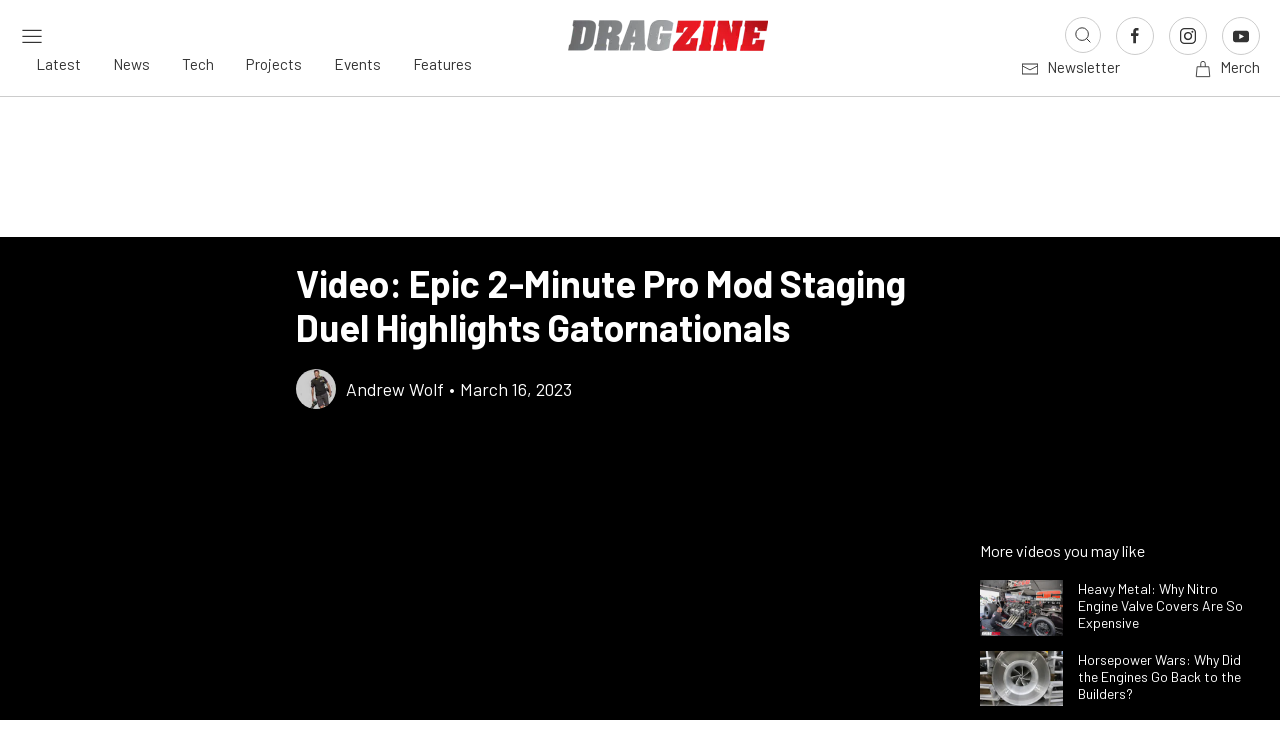

--- FILE ---
content_type: text/html; charset=utf-8
request_url: https://www.google.com/recaptcha/api2/aframe
body_size: 269
content:
<!DOCTYPE HTML><html><head><meta http-equiv="content-type" content="text/html; charset=UTF-8"></head><body><script nonce="_GmRoV54QoWkBy1N2YvQMQ">/** Anti-fraud and anti-abuse applications only. See google.com/recaptcha */ try{var clients={'sodar':'https://pagead2.googlesyndication.com/pagead/sodar?'};window.addEventListener("message",function(a){try{if(a.source===window.parent){var b=JSON.parse(a.data);var c=clients[b['id']];if(c){var d=document.createElement('img');d.src=c+b['params']+'&rc='+(localStorage.getItem("rc::a")?sessionStorage.getItem("rc::b"):"");window.document.body.appendChild(d);sessionStorage.setItem("rc::e",parseInt(sessionStorage.getItem("rc::e")||0)+1);localStorage.setItem("rc::h",'1769427355505');}}}catch(b){}});window.parent.postMessage("_grecaptcha_ready", "*");}catch(b){}</script></body></html>